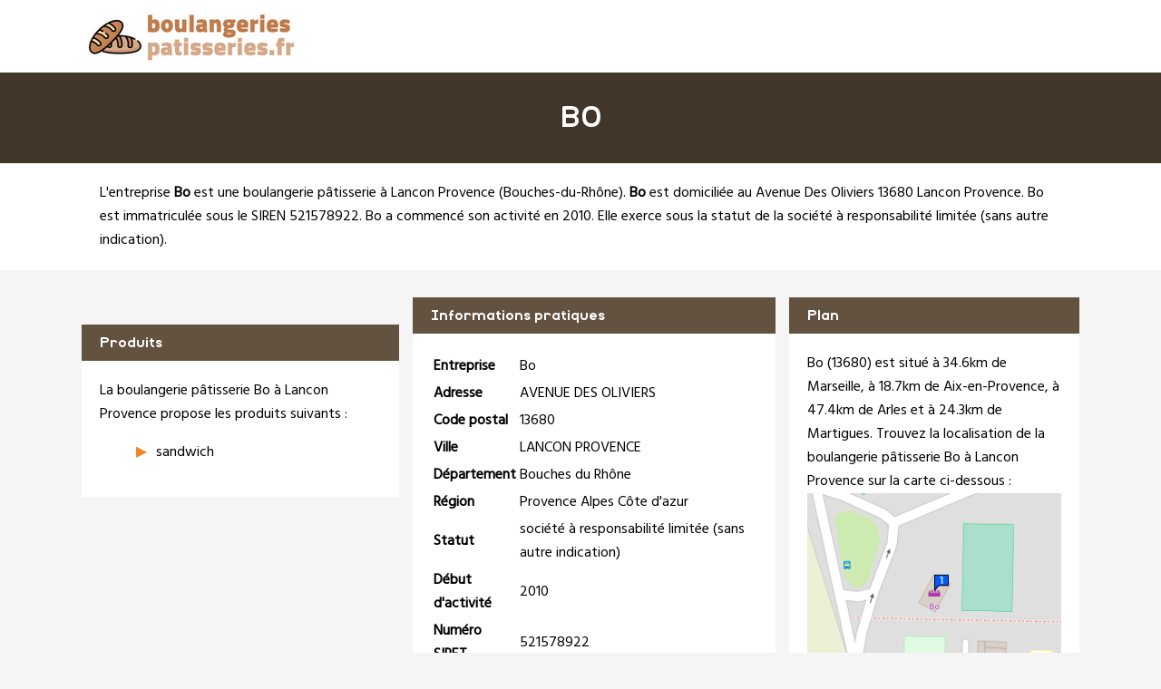

--- FILE ---
content_type: text/html
request_url: https://www.boulangeriespatisseries.fr/bo-lancon-provence.html
body_size: 3258
content:
<!doctype html>
<html xml:lang="fr" lang="fr">
<head>
	<meta charset="UTF-8"/>
	<meta name="content-type" content="text/html;charset=utf-8" />
<meta http-equiv="content-type" content="text/html;charset=utf-8" />
	<title>Bo à Lancon Provence - Boulangerie patisserie</title>
	<meta name="description" content="L'entreprise Bo est située Avenue Des Oliviers 13680 LANCON PROVENCE. Elle est spécialisée dans la boulangerie pâtisserie à Lancon Provence (Bouches du Rhône) dans la région Provence Alpes Côte d'azur. Accédez aux contacts et à la fiche complète de Bo sur BoulangeriesPatisseries.fr, l'annuaire des boulangeries pâtisseries en France"/>
	<meta name="robots" content="index, follow"/>	
	<meta name="format-detection" content="telephone=no"/>
	<meta name="Language" content="fr"/>
<meta name="msvalidate.01" content="45BA91909EFA73FC251D6B8ED64239DF" />
<meta name="google-site-verification" content="u1u8VFAFZpusU_JRoUlARv0sPVPdIw1HV8qiHmusisA" />
	<link rel="shortcut icon" href="images/favicon.ico" />

		<meta name="viewport" content="width=device-width"/>
		<link rel="stylesheet" href="style.css" type="text/css"/>
		<link rel="stylesheet" media="screen and (min-width:1000px)"  href="style-ordinateur.css" type="text/css"/>
		<link rel="stylesheet" media="screen and (max-width:1000px)"  href="style-smartphone.css" type="text/css"/>
	
<link href="https://fonts.googleapis.com/css2?family=Hind&display=swap" rel="stylesheet"> 
    		</head>
<body>

<header>
<div class="centrerlebloc">

<a href="https://www.boulangeriespatisseries.fr" title="BoulangeriesPatisseries.fr"><img src="images/logo.png" alt="BoulangeriesPatisseries.fr"/></a>


</div>
</header>


<div class="titrepage">
<div class="centrerlebloc">
<h1>BO</h1>
</div>
</div>
<div itemscope itemtype="http://schema.org/LocalBusiness">

<article class="presentationblanc">
<div class="centrerlebloc">
<div class="contenuentreprisemarge">

L'entreprise <strong itemprop='name'>Bo</strong> est une <a href="lancon-provence.html" title="Boulangerie pâtisserie LANCON PROVENCE">boulangerie pâtisserie à Lancon Provence</a> (<a href="bouches-du-rhone.html" title="Boulanger pâtissier Bouches-du-Rhône">Bouches-du-Rhône</a>). <strong>Bo</strong> est domiciliée au Avenue Des Oliviers 13680 Lancon Provence. Bo est immatriculée sous le SIREN 521578922. Bo a commencé son activité en 2010. Elle exerce sous la statut de la société à responsabilité limitée (sans autre indication).
</div>
</div>
</article>


	<script language="JavaScript">

    var _pjsleads = {


        'common' : {

			'pjpartnerkey': 'boulangeries_patisseries_fr'
        },


        'ads': [


            {
            'pjid' : 'boulangeriespatisseriesHAUT',
			    'pjwhat': 'boulangerie pâtisserie',
            'pjwhere': '13000',
            'pjnbres': '2'
            },
            {
            'pjid' : 'boulangeriespatisseriesMILIEU',
			    'pjwhat': 'boulangerie pâtisserie',
            'pjwhere': '13680 Lancon Provence',
            'pjnbres': '4'
            }

        ]
    };


    (function() {
        var sle = document.createElement('script'); sle.type = 'text/javascript'; sle.async = true;
        sle.src = ('https:' == document.location.protocol ? 'https://' : 'http://') + 'sle.pagesjaunes.fr/js/pj_locals.js';
        var s = document.getElementsByTagName('script')[0]; s.parentNode.insertBefore(sle, s);
    })();
</script>
	<div class="centrerlebloc margetrentehaut">

	

	</div>

	

<div class="centrerlebloc margetrentehaut">

<div class="annoncegauche margetrentehaut">

<script type="text/javascript">
document.write('<ins id="boulangeriespatisseriesHAUT"></ins>');
</script>


<div class="titreentreprise">
<h2 class="titreentreprisemarge">
Produits
</h2>
</div>
<div class="contenuentreprise">
<div class="contenuentreprisemarge">
	La boulangerie pâtisserie Bo à Lancon Provence propose les produits suivants : <ul><li>sandwich</li>
	</ul>
</div>
</div>


</div><div class="tableaurecap">



<div class="titreentreprise">
<h2 class="titreentreprisemarge">
Informations pratiques
</h2>
</div>
<div class="contenuentreprise">
<div class="contenuentreprisemarge">

<table  itemscope itemtype='http://schema.org/PostalAddress' itemprop='address'>

<tr>
<th>Entreprise</th>
<td itemprop='name'>Bo</td>
</tr>

<tr>
<th>Adresse</th>
<td itemprop='streetAddress'>AVENUE DES OLIVIERS</td>
</tr>

<tr>
<th>Code postal</th>
<td itemprop='postalCode'>13680</td>
</tr>

<tr>
<th>Ville</th>
<td itemprop='addressLocality'>LANCON PROVENCE</td>
</tr>

<tr>
<th>Département</th>
<td>Bouches du Rhône</td>
</tr>

<tr>
<th>Région</th>
<td itemprop='addressRegion'>Provence Alpes Côte d'azur</td>
</tr><tr>
<th>Statut</th>
<td>société à responsabilité limitée (sans autre indication)</td>
</tr><tr>
<th>Début d'activité</th>
<td>2010</td>
</tr><tr>
<th>Numéro SIRET</th>
<td>521578922</td>
</tr>

</table>
	<div class='facebook'><a href='https://l.facebook.com/l.php?uhttps%3a%2f%2fwww.mozilla.org%2ffirefox%2fnew%2f%3futm_source%3dfacebook%26utm_medium%3dreferral%26utm_campaign%3dunsupported-browser-notification&amp;hat05d9qkmxrut6d4pchhynfwsmkzctvobnjvgy4gev7rtyjziyrwc8dwvu5ifyxkdirrwcgovuyjr63hehhzuybhbdt2gakj7ojhkajb-hp3go7c9ne5ejhfhkesrdxgp3mlj-yxzptunjw0' rel='nofollow' target='_blank'><img src='images/logofacebook.png' alt='Facebook'/> Page facebook de la boulangerie pâtisserie</a></div>

</div>
</div>



</div><div class="plan">

<div class="titreentreprise">
<h2 class="titreentreprisemarge">
Plan
</h2>
</div>
<div class="contenuentreprise">
<div class="contenuentreprisemarge">
Bo (13680)  est situé à 34.6km de Marseille,  à 18.7km de Aix-en-Provence,  à 47.4km de Arles et à 24.3km de Martigues. Trouvez la localisation de la boulangerie pâtisserie Bo à Lancon Provence sur la carte ci-dessous :<center>
<a href="http://maps.google.fr/maps?f=q&source=s_q&hl=fr&geocode=&q=43.5844802,5.2115898" target='_blank' rel="nofollow" itemprop="map"><img src="images/carte/staticmap.png?center=43.5844802,5.2115898&markers=43.5844802,5.2115898&zoom=18&size=300x230px" class="carte"/></a>
</center>

</div>
</div>

</div>


</div>


</div>

	<div class="centrerlebloc paddingtrentehaut">
<script type="text/javascript">
document.write('<ins id="boulangeriespatisseriesMILIEU"></ins>');
</script>


	</div>
	
<div class="centrerlebloc margetrentehaut">
<h3>A proximite</h3>
	<div class='blocautre margetrentehaut'>
	<div class='blocautrepadding'>
	<div class='autretitre'><a href="patisserie-bo-lancon-provence.html" title="PATISSERIE BO">PATISSERIE BO</a></div>
	<div class='autretitredescription'>13 BOULEVARD VICTOR HUGO 13680 LANCON PROVENCE</div>
	</div>
	</div>
	<div class='blocautre margetrentehaut'>
	<div class='blocautrepadding'>
	<div class='autretitre'><a href="centre-commercial-maubequi-coudoux.html" title="CENTRE COMMERCIAL MAUBEQUI">CENTRE COMMERCIAL MAUBEQUI</a></div>
	<div class='autretitredescription'>AVENUE FREDERIC MISTRAL 13111 COUDOUX</div>
	</div>
	</div>
	<div class='blocautre margetrentehaut'>
	<div class='blocautrepadding'>
	<div class='autretitre'><a href="la-ronde-des-pains-la-fare-les-oliviers.html" title="LA RONDE DES PAINS">LA RONDE DES PAINS</a></div>
	<div class='autretitredescription'>AVENUE DES PUISATIERS 13580 LA FARE LES OLIVIERS</div>
	</div>
	</div>
	<div class='blocautre margetrentehaut'>
	<div class='blocautrepadding'>
	<div class='autretitre'><a href="les-douceurs-de-jo-la-fare-les-oliviers.html" title="LES DOUCEURS DE JO">LES DOUCEURS DE JO</a></div>
	<div class='autretitredescription'>75 AVENUE DES PUISATIERS 13580 LA FARE LES OLIVIERS</div>
	</div>
	</div>
	</div>




<div class="margetrentehaut">
<div class="centrerlebloc">
<div class="presentationblanc">
<div class="contenuentreprisemarge"><strong>Bo</strong> est une <strong>boulangerie pâtisserie à Martigues</strong>. Nous vous proposons également une sélection de sociétés spécialisée dans la boulangerie pâtisserie à Martigues : <a href='patisserie-bo-lancon-provence.html'>Patisserie Bo</a> à Lancon Provence à 0km, <a href='centre-commercial-maubequi-coudoux.html'>Centre Commercial Maubequi</a> à Coudoux à 3.9km, <a href='la-ronde-des-pains-la-fare-les-oliviers.html'>La Ronde Des Pains</a> à La Fare Les Oliviers à 4.6km, <a href='les-douceurs-de-jo-la-fare-les-oliviers.html'>Les Douceurs De Jo</a> à La Fare Les Oliviers à 4km, <a href='boulangerie-du-grand-coudoux-coudoux.html'>Boulangerie Du Grand Coudoux</a> à Coudoux à 4.3km, <a href='conte-la-fare-la-fare-les-oliviers.html'>Conte La Fare</a> à La Fare-les-oliviers à 4.5km, <a href='la-ronde-des-pains-la-fare-les-oliviers.html'>La Ronde Des Pains</a> à La Fare Les Oliviers à 4.6km, <a href='boulangerie-patisserie-du-cours-chez-p-la-fare-les-oliviers.html'>Boulangerie Patisserie Du Cours Chez P</a> à La Fare Les Oliviers à 4.6km, <a href='ange-la-fare-les-oliviers.html'>Ange</a> à La Fare Les Oliviers à 5km et <a href='les-saveurs-de-lea-lancon-provence.html'>Les Saveurs De Lea</a> à Lancon Provence à 5.5km.</div>
</div>
</div>
</div>



<div class="centrerlebloc">
<div class='blocautre margetrentehaut'>
	<div class='blocautrepadding'>
	<div class='autretitre'><a href="fare-les-oliviers.html" title="Boulangerie à La Fare-les-Oliviers">Boulangers de La Fare-les-Oliviers</a></div>
	</div>
	</div>
	<div class='blocautre margetrentehaut'>
	<div class='blocautrepadding'>
	<div class='autretitre'><a href="coudoux.html" title="Boulangerie à Coudoux">Boulangers de Coudoux</a></div>
	</div>
	</div>
	<div class='blocautre margetrentehaut'>
	<div class='blocautrepadding'>
	<div class='autretitre'><a href="lancon-provence.html" title="Boulangerie à Lançon-Provence">Boulangers de Lançon-Provence</a></div>
	</div>
	</div>
	<div class='blocautre margetrentehaut'>
	<div class='blocautrepadding'>
	<div class='autretitre'><a href="pelissanne.html" title="Boulangerie à Pélissanne">Boulangers de Pélissanne</a></div>
	</div>
	</div>
	</div>
﻿
<footer>

© BoulangeriesPatisseries.fr - 2026 - <a href="contact.html" title="Contacter BoulangeriesPatisseries.fr">Contact</a>

</footer>
<script type="text/javascript" src="https://cdn.jsdelivr.net/npm/cookie-bar/cookiebar-latest.min.js?theme=white&thirdparty=1&always=1&scrolling=1&top=1&hideDetailsBtn=1"></script>

</body>
</html>

